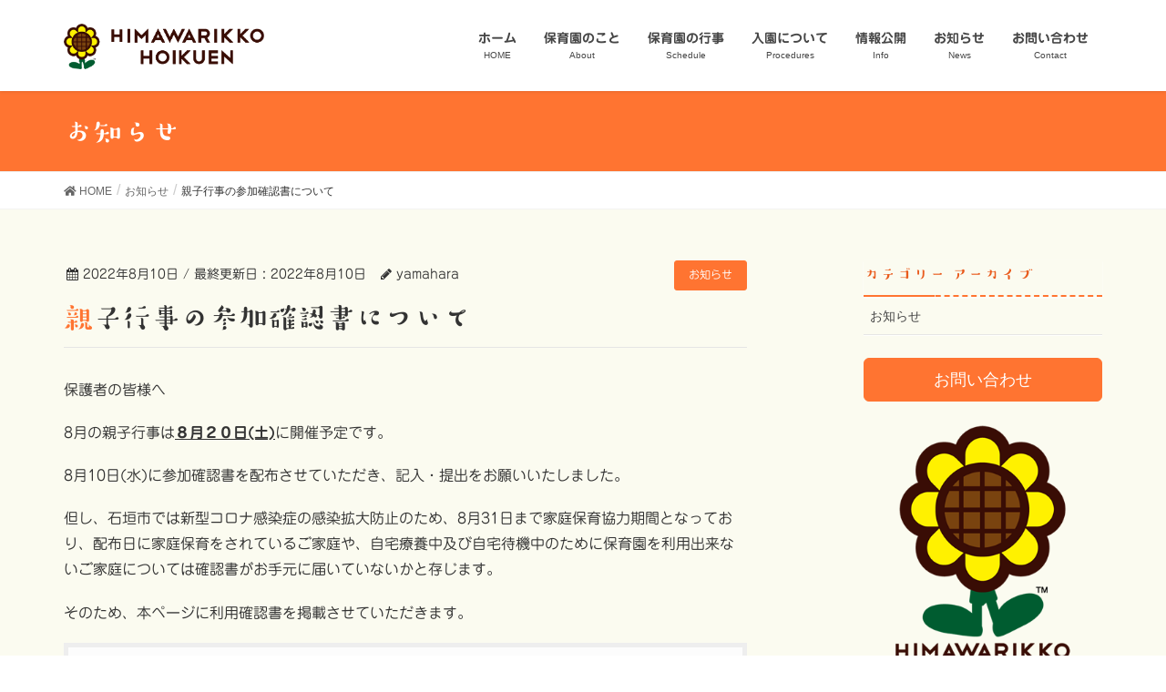

--- FILE ---
content_type: text/html; charset=utf-8
request_url: https://www.google.com/maps/d/embed?mid=1vZ19hPLAqlOuDJSh0k3L5k476pQuT3Q_
body_size: 12682
content:
<!DOCTYPE html><html itemscope itemtype="http://schema.org/WebSite"><head><script nonce="4TPEPn7eScIb1VSvp-JXrQ">window['ppConfig'] = {productName: '06194a8f37177242d55a18e38c5a91c6', deleteIsEnforced:  false , sealIsEnforced:  false , heartbeatRate:  0.5 , periodicReportingRateMillis:  60000.0 , disableAllReporting:  false };(function(){'use strict';function k(a){var b=0;return function(){return b<a.length?{done:!1,value:a[b++]}:{done:!0}}}function l(a){var b=typeof Symbol!="undefined"&&Symbol.iterator&&a[Symbol.iterator];if(b)return b.call(a);if(typeof a.length=="number")return{next:k(a)};throw Error(String(a)+" is not an iterable or ArrayLike");}var m=typeof Object.defineProperties=="function"?Object.defineProperty:function(a,b,c){if(a==Array.prototype||a==Object.prototype)return a;a[b]=c.value;return a};
function n(a){a=["object"==typeof globalThis&&globalThis,a,"object"==typeof window&&window,"object"==typeof self&&self,"object"==typeof global&&global];for(var b=0;b<a.length;++b){var c=a[b];if(c&&c.Math==Math)return c}throw Error("Cannot find global object");}var p=n(this);function q(a,b){if(b)a:{var c=p;a=a.split(".");for(var d=0;d<a.length-1;d++){var e=a[d];if(!(e in c))break a;c=c[e]}a=a[a.length-1];d=c[a];b=b(d);b!=d&&b!=null&&m(c,a,{configurable:!0,writable:!0,value:b})}}
q("Object.is",function(a){return a?a:function(b,c){return b===c?b!==0||1/b===1/c:b!==b&&c!==c}});q("Array.prototype.includes",function(a){return a?a:function(b,c){var d=this;d instanceof String&&(d=String(d));var e=d.length;c=c||0;for(c<0&&(c=Math.max(c+e,0));c<e;c++){var f=d[c];if(f===b||Object.is(f,b))return!0}return!1}});
q("String.prototype.includes",function(a){return a?a:function(b,c){if(this==null)throw new TypeError("The 'this' value for String.prototype.includes must not be null or undefined");if(b instanceof RegExp)throw new TypeError("First argument to String.prototype.includes must not be a regular expression");return this.indexOf(b,c||0)!==-1}});function r(a,b,c){a("https://csp.withgoogle.com/csp/proto/"+encodeURIComponent(b),JSON.stringify(c))}function t(){var a;if((a=window.ppConfig)==null?0:a.disableAllReporting)return function(){};var b,c,d,e;return(e=(b=window)==null?void 0:(c=b.navigator)==null?void 0:(d=c.sendBeacon)==null?void 0:d.bind(navigator))!=null?e:u}function u(a,b){var c=new XMLHttpRequest;c.open("POST",a);c.send(b)}
function v(){var a=(w=Object.prototype)==null?void 0:w.__lookupGetter__("__proto__"),b=x,c=y;return function(){var d=a.call(this),e,f,g,h;r(c,b,{type:"ACCESS_GET",origin:(f=window.location.origin)!=null?f:"unknown",report:{className:(g=d==null?void 0:(e=d.constructor)==null?void 0:e.name)!=null?g:"unknown",stackTrace:(h=Error().stack)!=null?h:"unknown"}});return d}}
function z(){var a=(A=Object.prototype)==null?void 0:A.__lookupSetter__("__proto__"),b=x,c=y;return function(d){d=a.call(this,d);var e,f,g,h;r(c,b,{type:"ACCESS_SET",origin:(f=window.location.origin)!=null?f:"unknown",report:{className:(g=d==null?void 0:(e=d.constructor)==null?void 0:e.name)!=null?g:"unknown",stackTrace:(h=Error().stack)!=null?h:"unknown"}});return d}}function B(a,b){C(a.productName,b);setInterval(function(){C(a.productName,b)},a.periodicReportingRateMillis)}
var D="constructor __defineGetter__ __defineSetter__ hasOwnProperty __lookupGetter__ __lookupSetter__ isPrototypeOf propertyIsEnumerable toString valueOf __proto__ toLocaleString x_ngfn_x".split(" "),E=D.concat,F=navigator.userAgent.match(/Firefox\/([0-9]+)\./),G=(!F||F.length<2?0:Number(F[1])<75)?["toSource"]:[],H;if(G instanceof Array)H=G;else{for(var I=l(G),J,K=[];!(J=I.next()).done;)K.push(J.value);H=K}var L=E.call(D,H),M=[];
function C(a,b){for(var c=[],d=l(Object.getOwnPropertyNames(Object.prototype)),e=d.next();!e.done;e=d.next())e=e.value,L.includes(e)||M.includes(e)||c.push(e);e=Object.prototype;d=[];for(var f=0;f<c.length;f++){var g=c[f];d[f]={name:g,descriptor:Object.getOwnPropertyDescriptor(Object.prototype,g),type:typeof e[g]}}if(d.length!==0){c=l(d);for(e=c.next();!e.done;e=c.next())M.push(e.value.name);var h;r(b,a,{type:"SEAL",origin:(h=window.location.origin)!=null?h:"unknown",report:{blockers:d}})}};var N=Math.random(),O=t(),P=window.ppConfig;P&&(P.disableAllReporting||P.deleteIsEnforced&&P.sealIsEnforced||N<P.heartbeatRate&&r(O,P.productName,{origin:window.location.origin,type:"HEARTBEAT"}));var y=t(),Q=window.ppConfig;if(Q)if(Q.deleteIsEnforced)delete Object.prototype.__proto__;else if(!Q.disableAllReporting){var x=Q.productName;try{var w,A;Object.defineProperty(Object.prototype,"__proto__",{enumerable:!1,get:v(),set:z()})}catch(a){}}
(function(){var a=t(),b=window.ppConfig;b&&(b.sealIsEnforced?Object.seal(Object.prototype):b.disableAllReporting||(document.readyState!=="loading"?B(b,a):document.addEventListener("DOMContentLoaded",function(){B(b,a)})))})();}).call(this);
</script><title itemprop="name">ひまわりっこ保育園｜沖縄県石垣市 - Google My Maps</title><meta name="robots" content="noindex,nofollow"/><meta http-equiv="X-UA-Compatible" content="IE=edge,chrome=1"><meta name="viewport" content="initial-scale=1.0,minimum-scale=1.0,maximum-scale=1.0,user-scalable=0,width=device-width"/><meta name="description" itemprop="description" content="https://yamahara-himawari.com"/><meta itemprop="url" content="https://www.google.com/maps/d/viewer?mid=1vZ19hPLAqlOuDJSh0k3L5k476pQuT3Q_"/><meta itemprop="image" content="https://www.google.com/maps/d/thumbnail?mid=1vZ19hPLAqlOuDJSh0k3L5k476pQuT3Q_"/><meta property="og:type" content="website"/><meta property="og:title" content="ひまわりっこ保育園｜沖縄県石垣市 - Google My Maps"/><meta property="og:description" content="https://yamahara-himawari.com"/><meta property="og:url" content="https://www.google.com/maps/d/viewer?mid=1vZ19hPLAqlOuDJSh0k3L5k476pQuT3Q_"/><meta property="og:image" content="https://www.google.com/maps/d/thumbnail?mid=1vZ19hPLAqlOuDJSh0k3L5k476pQuT3Q_"/><meta property="og:site_name" content="Google My Maps"/><meta name="twitter:card" content="summary_large_image"/><meta name="twitter:title" content="ひまわりっこ保育園｜沖縄県石垣市 - Google My Maps"/><meta name="twitter:description" content="https://yamahara-himawari.com"/><meta name="twitter:image:src" content="https://www.google.com/maps/d/thumbnail?mid=1vZ19hPLAqlOuDJSh0k3L5k476pQuT3Q_"/><link rel="stylesheet" id="gmeviewer-styles" href="https://www.gstatic.com/mapspro/_/ss/k=mapspro.gmeviewer.ZPef100W6CI.L.W.O/am=AAAE/d=0/rs=ABjfnFU-qGe8BTkBR_LzMLwzNczeEtSkkw" nonce="Sc5iDnmnPmUv1VbuV4pIBQ"><link rel="stylesheet" href="https://fonts.googleapis.com/css?family=Roboto:300,400,500,700" nonce="Sc5iDnmnPmUv1VbuV4pIBQ"><link rel="shortcut icon" href="//www.gstatic.com/mapspro/images/favicon-001.ico"><link rel="canonical" href="https://www.google.com/mymaps/viewer?mid=1vZ19hPLAqlOuDJSh0k3L5k476pQuT3Q_&amp;hl=en_US"></head><body jscontroller="O1VPAb" jsaction="click:cOuCgd;"><div class="c4YZDc HzV7m-b7CEbf SfQLQb-dIxMhd-bN97Pc-b3rLgd"><div class="jQhVs-haAclf"><div class="jQhVs-uMX1Ee-My5Dr-purZT-uDEFge"><div class="jQhVs-uMX1Ee-My5Dr-purZT-uDEFge-bN97Pc"><div class="jQhVs-uMX1Ee-My5Dr-purZT-uDEFge-Bz112c"></div><div class="jQhVs-uMX1Ee-My5Dr-purZT-uDEFge-fmcmS-haAclf"><div class="jQhVs-uMX1Ee-My5Dr-purZT-uDEFge-fmcmS">Open full screen to view more</div></div></div></div></div><div class="i4ewOd-haAclf"><div class="i4ewOd-UzWXSb" id="map-canvas"></div></div><div class="X3SwIb-haAclf NBDE7b-oxvKad"><div class="X3SwIb-i8xkGf"></div></div><div class="Te60Vd-ZMv3u dIxMhd-bN97Pc-b3rLgd"><div class="dIxMhd-bN97Pc-Tswv1b-Bz112c"></div><div class="dIxMhd-bN97Pc-b3rLgd-fmcmS">This map was created by a user. <a href="//support.google.com/mymaps/answer/3024454?hl=en&amp;amp;ref_topic=3188329" target="_blank">Learn how to create your own.</a></div><div class="dIxMhd-bN97Pc-b3rLgd-TvD9Pc" title="Close"></div></div><script nonce="4TPEPn7eScIb1VSvp-JXrQ">this.gbar_=this.gbar_||{};(function(_){var window=this;
try{
_.Fd=function(a,b,c){if(!a.j)if(c instanceof Array)for(var d of c)_.Fd(a,b,d);else{d=(0,_.y)(a.C,a,b);const e=a.v+c;a.v++;b.dataset.eqid=e;a.B[e]=d;b&&b.addEventListener?b.addEventListener(c,d,!1):b&&b.attachEvent?b.attachEvent("on"+c,d):a.o.log(Error("t`"+b))}};
}catch(e){_._DumpException(e)}
try{
var Gd=document.querySelector(".gb_J .gb_B"),Hd=document.querySelector("#gb.gb_ad");Gd&&!Hd&&_.Fd(_.od,Gd,"click");
}catch(e){_._DumpException(e)}
try{
_.qh=function(a){if(a.v)return a.v;for(const b in a.i)if(a.i[b].ka()&&a.i[b].B())return a.i[b];return null};_.rh=function(a,b){a.i[b.J()]=b};var sh=new class extends _.N{constructor(){var a=_.$c;super();this.B=a;this.v=null;this.o={};this.C={};this.i={};this.j=null}A(a){this.i[a]&&(_.qh(this)&&_.qh(this).J()==a||this.i[a].P(!0))}Ua(a){this.j=a;for(const b in this.i)this.i[b].ka()&&this.i[b].Ua(a)}oc(a){return a in this.i?this.i[a]:null}};_.rd("dd",sh);
}catch(e){_._DumpException(e)}
try{
_.Ji=function(a,b){return _.H(a,36,b)};
}catch(e){_._DumpException(e)}
try{
var Ki=document.querySelector(".gb_z .gb_B"),Li=document.querySelector("#gb.gb_ad");Ki&&!Li&&_.Fd(_.od,Ki,"click");
}catch(e){_._DumpException(e)}
})(this.gbar_);
// Google Inc.
</script><script nonce="4TPEPn7eScIb1VSvp-JXrQ">
  function _DumpException(e) {
    if (window.console) {
      window.console.error(e.stack);
    }
  }
  var _pageData = "[[1,null,null,null,null,null,null,null,null,null,\"at\",\"\",\"\",1768665060119,\"\",\"en_US\",false,[],\"https://www.google.com/maps/d/viewer?mid\\u003d1vZ19hPLAqlOuDJSh0k3L5k476pQuT3Q_\",\"https://www.google.com/maps/d/embed?mid\\u003d1vZ19hPLAqlOuDJSh0k3L5k476pQuT3Q_\\u0026ehbc\\u003d2E312F\",\"https://www.google.com/maps/d/edit?mid\\u003d1vZ19hPLAqlOuDJSh0k3L5k476pQuT3Q_\",\"https://www.google.com/maps/d/thumbnail?mid\\u003d1vZ19hPLAqlOuDJSh0k3L5k476pQuT3Q_\",null,null,true,\"https://www.google.com/maps/d/print?mid\\u003d1vZ19hPLAqlOuDJSh0k3L5k476pQuT3Q_\",\"https://www.google.com/maps/d/pdf?mid\\u003d1vZ19hPLAqlOuDJSh0k3L5k476pQuT3Q_\",\"https://www.google.com/maps/d/viewer?mid\\u003d1vZ19hPLAqlOuDJSh0k3L5k476pQuT3Q_\",null,false,\"/maps/d\",\"maps/sharing\",\"//www.google.com/intl/en_US/help/terms_maps.html\",true,\"https://docs.google.com/picker\",null,false,null,[[[\"//www.gstatic.com/mapspro/images/google-my-maps-logo-regular-001.png\",143,25],[\"//www.gstatic.com/mapspro/images/google-my-maps-logo-regular-2x-001.png\",286,50]],[[\"//www.gstatic.com/mapspro/images/google-my-maps-logo-small-001.png\",113,20],[\"//www.gstatic.com/mapspro/images/google-my-maps-logo-small-2x-001.png\",226,40]]],1,\"https://www.gstatic.com/mapspro/_/js/k\\u003dmapspro.gmeviewer.en_US.knJKv4m5-eY.O/am\\u003dAAAE/d\\u003d0/rs\\u003dABjfnFWJ7eYXBrZ1WlLyBY6MwF9-imcrgg/m\\u003dgmeviewer_base\",null,null,true,null,\"US\",null,null,null,null,null,null,true],[\"mf.map\",\"1vZ19hPLAqlOuDJSh0k3L5k476pQuT3Q_\",\"ひまわりっこ保育園｜沖縄県石垣市\",null,[124.1672511,24.3354912,124.1672511,24.3354912],[124.1672511,24.3354912,124.1672511,24.3354912],[[null,\"QVehRcttx1U\",\"ひまわりっこ保育園｜沖縄県石垣市\",\"\",[[[\"[data-uri]\\u003d\\u003d\"],null,5,1,null,[[\"ひまわりっこ保育園\"]],[[[],null,1,1,[[null,[24.3354912,124.1672511]],\"0\",null,\"QVehRcttx1U\",[24.3354912,124.1672511],[0,0],\"223903DA34006C47\"],[[\"ひまわりっこ保育園\"]]]]]],null,null,true,null,null,null,null,[[\"QVehRcttx1U\",1,null,null,null,\"https://www.google.com/maps/d/kml?mid\\u003d1vZ19hPLAqlOuDJSh0k3L5k476pQuT3Q_\\u0026resourcekey\\u0026lid\\u003dQVehRcttx1U\",null,null,null,null,null,2,null,[[[\"223903DA34006C47\",[[[24.3354912,124.1672511]]],null,null,0,[[\"名前\",[\"ひまわりっこ保育園\"],1],[\"説明\",[\"https://yamahara-himawari.com/\"],1],[[null,\"https://mymaps.usercontent.google.com/hostedimage/m/*/[base64]?fife\"]],null,[null,\"ChIJX3IHK7sKYDQRYfdNToHrjZQ\",true]],[1,[\"ひまわりっこ保育園\"]],0]],[[[\"[data-uri]\\u003d\\u003d\",null,0.25],[[\"0097A7\",1],1200],[[\"0097A7\",0.2980392156862745],[\"0097A7\",1],1200]]]]]],null,null,null,null,null,2]],[2],null,null,\"mapspro_in_drive\",\"1vZ19hPLAqlOuDJSh0k3L5k476pQuT3Q_\",\"https://drive.google.com/abuse?id\\u003d1vZ19hPLAqlOuDJSh0k3L5k476pQuT3Q_\",true,false,false,\"https://yamahara-himawari.com\",2,false,\"https://www.google.com/maps/d/kml?mid\\u003d1vZ19hPLAqlOuDJSh0k3L5k476pQuT3Q_\\u0026resourcekey\",93643,true,false,\"https://yamahara-himawari.com\",true,\"\",true,null,[null,null,[1530759860,411584000],[1530759860,544000000]],false,\"https://support.google.com/legal/troubleshooter/1114905#ts\\u003d9723198%2C1115689\"]]";</script><script type="text/javascript" src="//maps.googleapis.com/maps/api/js?v=3.61&client=google-maps-pro&language=en_US&region=US&libraries=places,visualization,geometry,search" nonce="4TPEPn7eScIb1VSvp-JXrQ"></script><script id="base-js" src="https://www.gstatic.com/mapspro/_/js/k=mapspro.gmeviewer.en_US.knJKv4m5-eY.O/am=AAAE/d=0/rs=ABjfnFWJ7eYXBrZ1WlLyBY6MwF9-imcrgg/m=gmeviewer_base" nonce="4TPEPn7eScIb1VSvp-JXrQ"></script><script nonce="4TPEPn7eScIb1VSvp-JXrQ">_startApp();</script></div><div ng-non-bindable=""><div class="gb_L">Google apps</div></div><script nonce="4TPEPn7eScIb1VSvp-JXrQ">this.gbar_=this.gbar_||{};(function(_){var window=this;
try{
var Od;Od=class extends _.sd{};_.Pd=function(a,b){if(b in a.i)return a.i[b];throw new Od;};_.Qd=function(a){return _.Pd(_.pd.i(),a)};
}catch(e){_._DumpException(e)}
try{
/*

 Copyright Google LLC
 SPDX-License-Identifier: Apache-2.0
*/
var Td;_.Rd=function(a){const b=a.length;if(b>0){const c=Array(b);for(let d=0;d<b;d++)c[d]=a[d];return c}return[]};Td=function(a){return new _.Sd(b=>b.substr(0,a.length+1).toLowerCase()===a+":")};_.Ud=globalThis.trustedTypes;_.Vd=class{constructor(a){this.i=a}toString(){return this.i}};_.Wd=new _.Vd("about:invalid#zClosurez");_.Sd=class{constructor(a){this.Wh=a}};_.Xd=[Td("data"),Td("http"),Td("https"),Td("mailto"),Td("ftp"),new _.Sd(a=>/^[^:]*([/?#]|$)/.test(a))];_.Yd=class{constructor(a){this.i=a}toString(){return this.i+""}};_.Zd=new _.Yd(_.Ud?_.Ud.emptyHTML:"");
}catch(e){_._DumpException(e)}
try{
var de,pe,se,ce,ee,je;_.$d=function(a){return a==null?a:(0,_.Na)(a)?a|0:void 0};_.ae=function(a){if(a==null)return a;if(typeof a==="string"&&a)a=+a;else if(typeof a!=="number")return;return(0,_.Na)(a)?a|0:void 0};_.be=function(a,b){return a.lastIndexOf(b,0)==0};de=function(){let a=null;if(!ce)return a;try{const b=c=>c;a=ce.createPolicy("ogb-qtm#html",{createHTML:b,createScript:b,createScriptURL:b})}catch(b){}return a};_.fe=function(){ee===void 0&&(ee=de());return ee};
_.he=function(a){const b=_.fe();a=b?b.createScriptURL(a):a;return new _.ge(a)};_.ie=function(a){if(a instanceof _.ge)return a.i;throw Error("x");};_.ke=function(a){if(je.test(a))return a};_.le=function(a){if(a instanceof _.Vd)if(a instanceof _.Vd)a=a.i;else throw Error("x");else a=_.ke(a);return a};_.me=function(a,b=document){let c;const d=(c=b.querySelector)==null?void 0:c.call(b,`${a}[nonce]`);return d==null?"":d.nonce||d.getAttribute("nonce")||""};
_.ne=function(a,b,c,d){return _.$d(_.Pc(a,b,c,d))};_.R=function(a,b,c){return _.Ma(_.Pc(a,b,c,_.Oc))};_.oe=function(a,b){return _.ae(_.Pc(a,b,void 0,_.Oc))};pe=class extends _.M{constructor(a){super(a)}Yb(a){return _.K(this,24,a)}};_.qe=function(){return _.B(_.kd,pe,1)};_.re=function(a){var b=_.Ka(a);return b=="array"||b=="object"&&typeof a.length=="number"};ce=_.Ud;_.ge=class{constructor(a){this.i=a}toString(){return this.i+""}};je=/^\s*(?!javascript:)(?:[\w+.-]+:|[^:/?#]*(?:[/?#]|$))/i;var ye,Ce,te;_.ve=function(a){return a?new te(_.ue(a)):se||(se=new te)};_.we=function(a,b){return typeof b==="string"?a.getElementById(b):b};_.S=function(a,b){var c=b||document;c.getElementsByClassName?a=c.getElementsByClassName(a)[0]:(c=document,a=a?(b||c).querySelector(a?"."+a:""):_.xe(c,"*",a,b)[0]||null);return a||null};_.xe=function(a,b,c,d){a=d||a;return(b=b&&b!="*"?String(b).toUpperCase():"")||c?a.querySelectorAll(b+(c?"."+c:"")):a.getElementsByTagName("*")};
_.ze=function(a,b){_.Bb(b,function(c,d){d=="style"?a.style.cssText=c:d=="class"?a.className=c:d=="for"?a.htmlFor=c:ye.hasOwnProperty(d)?a.setAttribute(ye[d],c):_.be(d,"aria-")||_.be(d,"data-")?a.setAttribute(d,c):a[d]=c})};ye={cellpadding:"cellPadding",cellspacing:"cellSpacing",colspan:"colSpan",frameborder:"frameBorder",height:"height",maxlength:"maxLength",nonce:"nonce",role:"role",rowspan:"rowSpan",type:"type",usemap:"useMap",valign:"vAlign",width:"width"};
_.Ae=function(a){return a?a.defaultView:window};_.De=function(a,b){const c=b[1],d=_.Be(a,String(b[0]));c&&(typeof c==="string"?d.className=c:Array.isArray(c)?d.className=c.join(" "):_.ze(d,c));b.length>2&&Ce(a,d,b);return d};Ce=function(a,b,c){function d(e){e&&b.appendChild(typeof e==="string"?a.createTextNode(e):e)}for(let e=2;e<c.length;e++){const f=c[e];!_.re(f)||_.Lb(f)&&f.nodeType>0?d(f):_.fc(f&&typeof f.length=="number"&&typeof f.item=="function"?_.Rd(f):f,d)}};
_.Ee=function(a){return _.Be(document,a)};_.Be=function(a,b){b=String(b);a.contentType==="application/xhtml+xml"&&(b=b.toLowerCase());return a.createElement(b)};_.Fe=function(a){let b;for(;b=a.firstChild;)a.removeChild(b)};_.Ge=function(a){return a&&a.parentNode?a.parentNode.removeChild(a):null};_.He=function(a,b){return a&&b?a==b||a.contains(b):!1};_.ue=function(a){return a.nodeType==9?a:a.ownerDocument||a.document};te=function(a){this.i=a||_.t.document||document};_.n=te.prototype;
_.n.H=function(a){return _.we(this.i,a)};_.n.Ra=function(a,b,c){return _.De(this.i,arguments)};_.n.appendChild=function(a,b){a.appendChild(b)};_.n.Pe=_.Fe;_.n.tg=_.Ge;_.n.rg=_.He;
}catch(e){_._DumpException(e)}
try{
_.Qi=function(a){const b=_.me("script",a.ownerDocument);b&&a.setAttribute("nonce",b)};_.Ri=function(a){if(!a)return null;a=_.G(a,4);var b;a===null||a===void 0?b=null:b=_.he(a);return b};_.Si=function(a,b,c){a=a.ha;return _.yb(a,a[_.v]|0,b,c)!==void 0};_.Ti=class extends _.M{constructor(a){super(a)}};_.Ui=function(a,b){return(b||document).getElementsByTagName(String(a))};
}catch(e){_._DumpException(e)}
try{
var Wi=function(a,b,c){a<b?Vi(a+1,b):_.$c.log(Error("W`"+a+"`"+b),{url:c})},Vi=function(a,b){if(Xi){const c=_.Ee("SCRIPT");c.async=!0;c.type="text/javascript";c.charset="UTF-8";c.src=_.ie(Xi);_.Qi(c);c.onerror=_.Ob(Wi,a,b,c.src);_.Ui("HEAD")[0].appendChild(c)}},Yi=class extends _.M{constructor(a){super(a)}};var Zi=_.B(_.kd,Yi,17)||new Yi,$i,Xi=($i=_.B(Zi,_.Ti,1))?_.Ri($i):null,aj,bj=(aj=_.B(Zi,_.Ti,2))?_.Ri(aj):null,cj=function(){Vi(1,2);if(bj){const a=_.Ee("LINK");a.setAttribute("type","text/css");a.href=_.ie(bj).toString();a.rel="stylesheet";let b=_.me("style",document);b&&a.setAttribute("nonce",b);_.Ui("HEAD")[0].appendChild(a)}};(function(){const a=_.qe();if(_.R(a,18))cj();else{const b=_.oe(a,19)||0;window.addEventListener("load",()=>{window.setTimeout(cj,b)})}})();
}catch(e){_._DumpException(e)}
})(this.gbar_);
// Google Inc.
</script></body></html>

--- FILE ---
content_type: text/css
request_url: https://yamahara-himawari.com/wp/wp-content/themes/lightning/custom.css?ver=6.8.3
body_size: 1727
content:
/* min-width: 1200px
---------------------------------*/
@media (min-width: 1200px) {
.veu_contact p.contact_txt {
    margin-bottom: 1em;
}
.veu_contact .contact_txt {
    float: none;
    text-align: center;
}
.veu_contact .contact_bt {
    float: none;
    padding: .7em 2em;
    display: block;
}
.veu_contact {
    margin: 0 50px;
}
aside 
.veu_contact {
    margin: 0;
}
}
/* min-width: 768px
----------------------------------*/
@media (min-width: 768px) {
.wi768 {
	margin:0 50px;
}
footer .footerMenu li a {
    border-left: 1px solid #ff7431;
}
footer .footerMenu li:last-child a {
    border-right: 1px solid #ff7431;
}
dl {
    margin-top: 1.5em;
    margin-bottom: 1.2em;
	overflow: hidden;
}
dt {
    border-left:0;
	float:left;
	width:120px;
	clear:both;
    margin-bottom: .8em;
    line-height: 1.65em;
}
dd {
    border-left: 0;
	float:left;
    margin-bottom: .8em;
    line-height: 1.65em;
}
}

/* max-width: 767px
----------------------------------*/
@media (max-width: 767px) {
footer .footerMenu li {
    border-bottom: 1px dashed #ff7431;
}

dl {
    margin-top: 1.5em;
    margin-bottom: 1.2em;
	overflow: hidden;
}
dt {
    border-left:3px solid #ff7431;
	clear:both;
    margin-bottom: .8em;
    line-height: 1.65em;
}
dd {
    border-left: 0;
	float:left;
    margin-bottom: 1.8em;
    line-height: 1.65em;
}
h2.mokuhyou span {
	display:block;
}
.home h2 span {
	font-size: 30px;
    font-size: 3rem;
}
.widget_vkexunit_banner {
	display:none;
}
}

/* other
----------------------------------*/
body {
    line-height: 1.8;
}
.orange {
	color:#e95b1d;
}
.fas, .far {
	margin-right:0.4em;
}
.siteContent {
	background-color:#fbfbf0;
}
.hosoku_txt {
    background:rgba(255, 255, 255, 0.60);
    padding: 1.2em 1.5em 0.1em;
    margin: 2em 0 0;
    border: 1px dashed #ff7431;
	border-radius: 10px;-webkit-border-radius: 10px;-moz-border-radius: 10px;
}
.veu_flowBox dl {
  border: 2px solid #f1742f;
  background-color: #FFF;
	border-radius: 10px;-webkit-border-radius: 10px;-moz-border-radius: 10px;
}
.veu_flowBox dl dt {
	float:none;
	border-bottom: 1px dashed #f1742f;
	color: #337ab7;
	width: 100%;
}
.veu_flowBox dl dd {
	float:none;
}
.gyouji .veu_flowBox dl {
  border: 2px solid #0b9251;
  background-color: #FFF;
	border-radius: 10px;-webkit-border-radius: 10px;-moz-border-radius: 10px;
}
.gyouji .veu_flowBox dl dt {
	float:none;
	border-bottom: 1px dashed #0b9251;
	color: #0b9251;
	width: 100%;
}
.gyouji .veu_flowBox dl dd {
	float:none;
}
.gyouji ul {
	margin-top: .5em;
}
.gyouji li {
	margin-bottom: .2em;
}
li.star {
	list-style:none;
	margin-left: -24px;
}
li.star:before {
	content:"★";
	margin-right:8px;
	color:#e95b1d;
}
.contact_bt_txt i {
	display:none;
}
.veu_contact .contact_frame {
    border: 3px solid #ff7431;
    background-color: rgba(255, 244, 51, 0.18);
	border-radius: 10px;-webkit-border-radius: 10px;-moz-border-radius: 10px;
}
.btn-group-lg>.btn, .btn-lg {
    padding: 10px 16px 15px;
}
.page-header {
    background-color: #ff7431;
}
.mainSection-title, h2 {
    background: none;
    padding: 0;
    border-top: 0px;
    border-bottom: 0px;
		text-align:center;
}
.h2, .h3, .h4, .h5, .h6, .mainSection-title, h2, h3, h4, h5, h6 {
    margin: 2.5em 0 1.2em;
}
h2.mokuhyou {
    background:#FFF;
	border:2px dashed #e95b1d;
	border-radius: 100px;-webkit-border-radius: 100px;-moz-border-radius: 100px;
	padding:0.7em 0;
	margin-top:0;
}
h2.mokuhyou span {
    background: none;
    color: #e95b1d;
    max-height: 100%;
    font-size: 40px;
    font-size: 4rem;
    line-height: 1.4;
    max-height: 100%;
    padding: 0 0.5em;
}
h2 span {
    background: linear-gradient(transparent 60%,#fff433 60%);
    color: #0b9251;
    max-height: 100%;
    font-size: 40px;
    font-size: 4rem;
    line-height: 1.4;
    max-height: 100%;
    padding: 0 0.5em;
}
.subSection-title, h3 {
    border-bottom: 1px solid #ccc;
    -webkit-box-shadow: 0 1px 2px rgba(255,255,255,.9);
    box-shadow: 0 1px 2px rgba(255,255,255,.9);
	color: #e95b1d;
}
h3:after, .subSection-title:after {
    border-bottom-color: #ff7431;
}
h2.hoikunaiyou {
	margin-bottom:0;
}
h3.first {
	margin-top:0;
}
.subSection-title:after, h3:after {
    content: ".";
    line-height: 0;
    display: block;
    overflow: hidden;
    position: absolute;
    bottom: -2px;
    width: 30%;
    border-bottom: 2px solid #ff7431;
}
.subSection-title, h3 {
    border-bottom: 2px dashed #ff7431;
    -webkit-box-shadow: 0 1px 2px rgba(255,255,255,.9);
    box-shadow: 0 1px 2px rgba(255,255,255,.9);
    color: #e95b1d;
}
iframe {
	border:0;
}
.btn-primary {
    background-color: #ff7431;
    border-color: #ff7431;
}
.btn-primary:hover {
    background-color: #ffb431;
    border-color: #ffb431;
}
.btn-xs {
    padding: 5px 15px 8px;
}
.veu_childPage_list .childPage_list_box_inner {
    border: 2px solid #ff7431;
	border-radius: 10px;-webkit-border-radius: 10px;-moz-border-radius: 10px;
}
footer {
    border-top-color: #ff7431;
	background-color: #ffffff;
}
footer .footerMenu {
    border-top: 1px solid #ffffff;
    border-bottom: 1px dashed #ff7431;
}
footer .footerMenu li a:hover {
	background-color: #fff433;
}
.page_top_btn {
    background: rgb(255, 116, 49);
    outline: rgb(255, 116, 49) solid 1px;
    border: 1px solid rgba(255,255,255,.8);
}
.table, table {
    border-top: 1px solid #dcca6d;
	margin-bottom:1.2em;
}
.table tbody tr td, .table tbody tr th, .table td, .table th, .table thead tr td, .table thead tr th, table tbody tr td, table tbody tr th, table td, table th, table thead tr td, table thead tr th {
    padding: 1em;
    border-bottom: 1px solid #dcca6d;
    border-left: 1px dashed #dcca6d;
    border-right: 1px dashed #dcca6d;
    background-color: rgba(255, 255, 255, 0.7);
}
.table tbody tr td.bg_none, .table tbody tr th.bg_none, .table td.bg_none, .table th.bg_none, .table thead tr td.bg_none, .table thead tr th.bg_none, table tbody tr td.bg_none, table tbody tr th.bg_none, table td.bg_none, table th.bg_none, table thead tr td.bg_none, table thead tr th.bg_none {
    background:none;
    border-top: 0;
}
.center {
	text-align:center;
}
.red {
	color:red;
}
.home h2.mokuhyou span {
	font-size: 34px;
    font-size: 3.4rem;
}
.home h2.mokuhyou {
	margin-bottom:3em;
}
iframe {
	margin-top:3em ;
}

/* font
----------------------------------*/
.gMenu_name {
font-family: "じゅん 501";
}
h1, .page-header .page-header_pageTitle{
font-family: "すずむし";
}
h1.entry-title:first-letter{
color:#ff7431 !important;
}